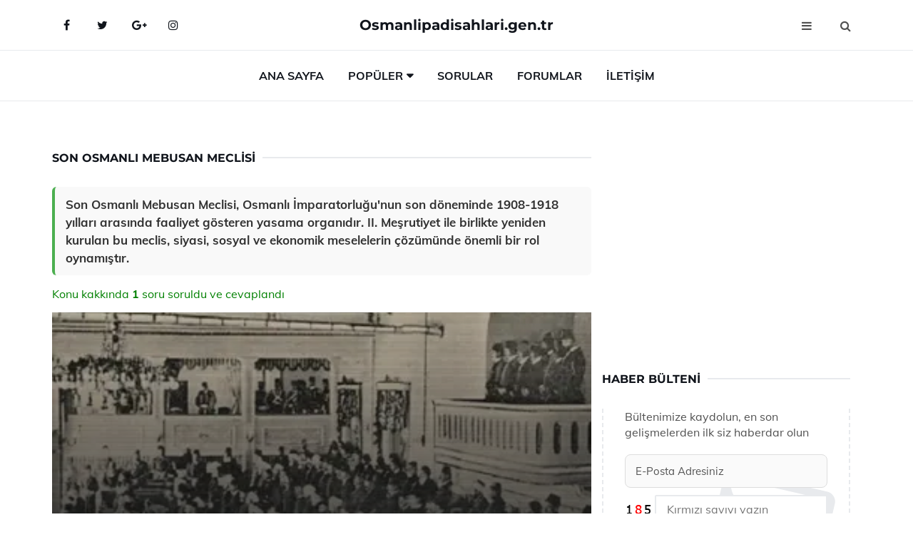

--- FILE ---
content_type: text/html
request_url: https://www.osmanlipadisahlari.gen.tr/son-osmanli-mebusan-meclisi.html
body_size: 12484
content:
<!DOCTYPE html> <html lang="tr" dir="ltr"> <head> <meta charset="utf-8"> <meta name="viewport" content="width=device-width, initial-scale=1"> <title>Son Osmanlı Mebusan Meclisi</title> <meta name="description" content="Son Osmanlı Mebusan Meclisi, Osmanlı İmparatorluğu'nun son döneminde 1908-1918 yılları arasında faaliyet gösteren yasama organıdır. II. Meşrutiyet ile birl"> <meta name="keywords" content="Son Osmanlı Mebusan Meclisi, TBMM, Misak-ı Milli, Mustafa Kemal, İstanbul, Anadolu, Rumeli, Sivas Kongresi, İtilaf Devletleri, 1920, Meclis toplantısı, Osmanlı toprakları, halk iradesi, kapitülasyonlar."> <meta name="author" content="osmanlipadisahlari.gen.tr"> <meta name="robots" content="index, follow"> <link rel="canonical" href="https://www.osmanlipadisahlari.gen.tr/son-osmanli-mebusan-meclisi.html"> <!-- Favicon --> <link rel="icon" href="/images/favicon.ico" type="image/x-icon"> <link rel="apple-touch-icon" sizes="180x180" href="/images/apple-touch-icon.png"> <meta name="theme-color" content="#ffffff"> <!-- Open Graph --> <meta property="og:type" content="article"> <meta property="og:title" content="Son Osmanlı Mebusan Meclisi"> <meta property="og:description" content="Son Osmanlı Mebusan Meclisi, Osmanlı İmparatorluğu'nun son döneminde 1908-1918 yılları arasında faaliyet gösteren yasama organıdır. II. Meşrutiyet ile birl"> <meta property="og:url" content="https://www.osmanlipadisahlari.gen.tr/son-osmanli-mebusan-meclisi.html"> <meta property="og:image" content="https://www.osmanlipadisahlari.gen.tr/images/son-osmanli-mebusan-meclisi.gif"> <!-- Structured Data --> <script type="application/ld+json"> { "@context": "https://schema.org", "@type": "Article", "headline": "Son Osmanlı Mebusan Meclisi", "description": "Son Osmanlı Mebusan Meclisi, Osmanlı İmparatorluğu'nun son döneminde 1908-1918 yılları arasında faaliyet gösteren yasama organıdır. II. Meşrutiyet ile birl", "image": "https://www.osmanlipadisahlari.gen.tr/images/son-osmanli-mebusan-meclisi.gif", "author": {"@type": "Organization","name": "osmanlipadisahlari.gen.tr"}, "publisher": {"@type": "Organization","name": "osmanlipadisahlari.gen.tr"}, "datePublished": "2025-12-10" } </script> <!-- LCP IMAGE PRELOAD --> <link rel="preload" as="image" fetchpriority="high" href="/images/son-osmanli-mebusan-meclisi.gif"> <!-- JS PRELOAD --> <link rel="preload" href="/js/main.js?v=08TPP" as="script"> <!-- Bootstrap 5 Custom (SENİN İÇİN ÖZEL) --> <link rel="preload" href="/css/bootstrap.min.css?v=08TPP" as="style"> <link rel="stylesheet" href="/css/bootstrap.min.css?v=08TPP"> <noscript><link rel="stylesheet" href="/css/bootstrap.min.css?v=08TPP"></noscript> <!-- FontAwesome --> <link rel="preload" href="/css/font-awesome.min.css" as="style"> <link rel="stylesheet" href="/css/font-awesome.min.css" media="print" onload="this.media='all'"> <noscript><link rel="stylesheet" href="/css/font-awesome.min.css"></noscript> <!-- Custom Font Files --> <link rel="preload" href="/fonts/fonts.css?v=08TPP" as="style"> <link rel="stylesheet" href="/fonts/fonts.css?v=08TPP" media="print" onload="this.media='all'"> <noscript><link rel="stylesheet" href="/fonts/fonts.css?v=08TPP"></noscript> <!-- CRITICAL STYLE.CSS (Menu + Responsive) --> <link rel="preload" href="/css/style.css?v=08TPP" as="style"> <link rel="stylesheet" href="/css/style.css?v=08TPP"> <noscript><link rel="stylesheet" href="/css/style.css?v=08TPP"></noscript> <!-- FONT PRELOAD --> <link rel="preload" href="/fonts/JTUSjIg1_i6t8kCHKm459Wlhyw.woff2" as="font" type="font/woff2" crossorigin> <link rel="preload" href="/fonts/7Auwp_0qiz-afTLGLQ.woff2" as="font" type="font/woff2" crossorigin> <link rel="preload" href="/fonts/fontawesome-webfont.woff2?v=4.7.0" as="font" type="font/woff2" crossorigin> <!-- INLINE CRITICAL FIXES --> <style> /* FontAwesome inline fix */ @font-face { font-family: 'FontAwesome'; src: url('/fonts/fontawesome-webfont.woff2?v=4.7.0') format('woff2'), url('/fonts/fontawesome-webfont.woff?v=4.7.0') format('woff'); font-display: swap; } /* Header/Dropdown CLS fixes */ header { min-height: 60px; } .section { min-height: 250px; } .nav-aside-menu li a { display:block; min-height:22px; line-height:22px; padding:3px 5px; } .nav-menu .dropdown { position:absolute!important; opacity:0!important; visibility:hidden!important; top:100%; left:0; } .nav-menu li.has-dropdown:hover .dropdown { opacity:1!important; visibility:visible!important; } .aside-widget { min-height:60px; } .fa { width:1em; display:inline-block; } </style> </head> <body> <!-- HEADER --> <header id="header" class="headbosluk"> <!-- NAV --> <div id="nav" style="position:fixed;top: 0; width: 100%; z-index:500; background-color:#FFFFFF;"> <!-- Top Nav --> <div id="nav-top"> <div class="container"> <!-- social --> <ul class="nav-social"> <li><a href="#" aria-label="Facebook-main"><i class="fa fa-facebook"></i></a></li> <li><a href="#" aria-label="Twitter-main"><i class="fa fa-twitter"></i></a></li> <li><a href="#" aria-label="google-main"><i class="fa fa-google-plus"></i></a></li> <li><a href="#" aria-label="Instagram-main"><i class="fa fa-instagram"></i></a></li> </ul> <!-- /social --> <!-- logo --> <div class="nav-logo"> <span class="menubaslik"><a href="/index.html" class="logo title">Osmanlipadisahlari.gen.tr</a></span> </div> <!-- /logo --> <!-- search & aside toggle --> <div class="nav-btns"> <button class="aside-btn" aria-label="menu"><i class="fa fa-bars"></i></button> <button class="search-btn" aria-label="search"><i class="fa fa-search"></i></button> <div id="nav-search"> <form method="get" action="/arama/"> <input class="input" name="q" placeholder="Aranacak Kelime..."> </form> <button class="nav-close search-close" aria-label="close"> <span></span> </button> </div> </div> <!-- /search & aside toggle --> </div> </div> <!-- /Top Nav --> <!-- Main Nav --> <div id="nav-bottom"> <div class="container"> <!-- nav --> <ul class="nav-menu"> <li><a href="/index.html">Ana Sayfa</a></li> <li class="has-dropdown megamenu"> <a href="#">Popüler</a> <div class="dropdown"> <div class="dropdown-body"> <div class="row"> <div class="col-md-3"> <ul class="dropdown-list"> <li><a href="/osmanlida-toprak-sistemi.html">Osmanlıda Toprak Sistemi Nasıldı?</a></li> <li><a href="/eyup-sultan.html">Eyüp Sultan</a></li> <li><a href="/sultan-selim.html">Sultan Selim Hayatı ve Ölümü</a></li> <li><a href="/osmanli-devleti.html">Osmanlı Devleti Kuruluşu ve Yükselişi</a></li> <li><a href="/osmanli-devleti-gerileme-donemi.html">Osmanlı Devleti Gerileme Dönemi</a></li> </ul> </div> <div class="col-md-3"> <ul class="dropdown-list"> <li><a href="/osmanli-hanedani.html">Osmanlı Hanedanı</a></li> <li><a href="/ibrahim-padisah.html">İbrahim Padişah Hayatı ve Ölümü</a></li> <li><a href="/osmanli-padisah-siralari.html">Osmanlı Padişah Sıraları Nasıldır?</a></li> <li><a href="/osmanlida-veraset-sistemi.html">Osmanlıda Veraset Sistemi</a></li> <li><a href="/1-dunya-savasinda-osmanli-devleti.html">1 Dünya Savaşında Osmanlı Devleti</a></li> </ul> </div> <div class="col-md-3"> <ul class="dropdown-list"> <li><a href="/son-osmanli-mebusan-meclisi.html">Son Osmanlı Mebusan Meclisi</a></li> <li><a href="/ilk-osmanli-parasi.html">İlk Osmanlı Parası</a></li> <li><a href="/balkanlardaki-osmanli-eserleri.html">Balkanlardaki Osmanlı Eserleri</a></li> <li><a href="/2.-beyazit.html">2. Beyazıt Dönemi ve Fetihleri</a></li> <li><a href="/2.-selim-donemi-yapilan-fetihler.html">2. Selim Dönemi Yapılan Fetihler</a></li> </ul> </div> <div class="col-md-3"> <ul class="dropdown-list"> <li><a href="/osmanli-rus-savasi.html">Osmanlı Rus Savaşı</a></li> <li><a href="/2.-selim-donemi-yapilan-fetihler.html">2. Selim Dönemi Yapılan Fetihler</a></li> <li><a href="/osmanli-devletinin-kurulusu.html">Osmanlı Devletinin Kuruluşu</a></li> <li><a href="/ii.beyazid-donemi-fetihler.html">II.Beyazid Dönemi Fetihler</a></li> <li><a href="/osmanli-devletinde-kultur-ve-medeniyet.html">Osmanlı Devletinde Kültür ve Medeniyet</a></li> </ul> </div> </div> </div> </div> </li> <li><a href="/soru">Sorular</a></li> <li><a href="/forum">Forumlar</a></li> <li><a href="/iletisim">İletişim</a></li> </ul> <!-- /nav --> </div> </div> <!-- /Main Nav --> <!-- Aside Nav --> <div id="nav-aside"> <ul class="nav-aside-menu"> <li><a href="/index.html">Ana Sayfa</a></li> <li><a href="/forum">Foruma Soru Sor</a></li> <li><a href="/soru">Sıkça Sorulan Sorular</a></li> <li><a href="/cok-okunan">Çok Okunanlar</a> <li><a href="/editorun-sectigi">Editörün Seçtiği</a></li> <li><a href="/populer">Popüler İçerikler</a></li> <li><a href="/ilginizi-cekebilir">İlginizi Çekebilir</a></li> <li><a href="/iletisim">İletişim</a></li> </ul> <button class="nav-close nav-aside-close" aria-label="close"><span></span></button> </div> <!-- /Aside Nav --> </div> <!-- /NAV --> </header> <!-- /HEADER --> <!-- SECTION --> <div class="section"> <!-- container --> <div class="container"> <!-- row --> <div class="row" style="margin-left:3px; margin-right:3px;"> <div class="col-md-8"> <!-- row --> <div class="row"> <main id="main-content"> <!---- Json NewsArticle ----> <script type="application/ld+json"> { "@context": "https://schema.org", "@type": "NewsArticle", "articleSection": "Genel", "mainEntityOfPage": {"@type": "WebPage", "@id": "https://osmanlipadisahlari.gen.tr/son-osmanli-mebusan-meclisi.html"}, "headline": "Son Osmanlı Mebusan Meclisi", "image": { "@type": "ImageObject", "url": "https://osmanlipadisahlari.gen.tr/images/son-osmanli-mebusan-meclisi.gif", "width": 545, "height": 363 }, "datePublished": "2024-09-25T14:38:52+03:00", "dateModified": "2024-09-25T14:38:52+03:00", "wordCount": 459, "inLanguage": "tr-TR", "keywords": "Son Osmanlı Mebusan Meclisi, TBMM, Misak-ı Milli, Mustafa Kemal, İstanbul, Anadolu, Rumeli, Sivas Kongresi, İtilaf Devletleri, 1920, Meclis toplantısı, Osmanlı toprakları, halk iradesi, kapitülasyonlar.", "description": "Son Osmanlı Mebusan Meclisi, Osmanlı İmparatorluğu'nun son döneminde 1908-1918 yılları arasında faaliyet gösteren yasama organıdır. II. Meşrutiyet ile birl", "articleBody": "Son Osmanlı Mebusan Meclisi, Osmanlı İmparatorluğu'nun son döneminde 1908-1918 yılları arasında faaliyet gösteren yasama organıdır. II. Meşrutiyet ile birlikte yeniden kurulan bu meclis, siyasi, sosyal ve ekonomik meselelerin çözümünde önemli bir rol oynamıştır. Son Osmanlı Mebusan Meclisi Son Osmanlı Mebusan Meclisi, Osmanlı İmparatorluğu'nun son dönemlerinde, 1908-1918 yılları arasında faaliyet göstermiş olan yasama organıdır. Bu meclis, II. Meşrutiyet'in ilanıyla birlikte yeniden açılmış ve Osmanlı toplumunun siyasi, sosyal ve ekonomik mesel elerine dair önemli kararlar alınmasına zemin hazırlamıştır. Bu makalede, Son Osmanlı Mebusan Meclisi'nin kuruluşu, işlevleri, siyasi yapısı ve tarihi önemi ele alınacaktır.Kuruluşu ve Tarihçesi Son Osmanlı Mebusan Meclisi, 23 Temmuz 1908 tarihinde II. Meşrutiyet'in ilanı ile birlikte yeniden açılmıştır. 1876 yılında kurulan ilk meclisin kapatılmasından sonra, Osmanlı İmparatorluğu'nda parlamenter sistemin uygulanması konusunda yaşanan belirsizlikler, II. Meşrutiyet ile birlikte sona ermiştir. Meclis, 1908 seçimleri ile oluşmuş ve toplamda 275 milletvekili ile faaliyet göstermeye başlamıştır.İşlevleri ve Görevleri Son Osmanlı Mebusan Meclisi, Osmanlı İmparatorluğu'nda yasama yetkisine sahip bir organ olarak çeşitli görevler üstlenmiştir. Bu görevler arasında:Yeni yasaların kabulü ve mevcut yasaların değiştirilmesi,Bütçe onaylama ve mali denetim,İç ve dış siyasete dair kararların alınması,Hükümetin denetlenmesi ve sorumluluklarının belirlenmesi,Toplumun sorunlarına dair raporlar hazırlama ve çözüm önerileri sunma.Meclis, bu işlevleri sayesinde Osmanlı toplumunda demokratik bir ortamın oluşmasına katkıda bulunmuş ve halkın taleplerini temsil eden bir yapı haline gelmiştir.Siyasi Yapısı ve Partiler Son Osmanlı Mebusan Meclisi, çok partili bir sistem içerisinde faaliyet göstermiştir. Mecliste en fazla temsilciye sahip olan siyasi parti İttihat ve Terakki Cemiyeti iken, diğer önemli partiler arasında Hürriyet ve İtilaf Fırkası ile Ahrar Fırkası bulunmaktadır. Bu partiler, meclis içerisinde farklı siyasi görüşleri temsil etmiş ve çeşitli siyasi çekişmelere sebep olmuştur.Tarihi Önemi ve Sonuçları Son Osmanlı Mebusan Meclisi, Osmanlı İmparatorluğu'nun son dönemlerinde önemli bir siyasi organ olarak tarihe geçmiştir. Meclis, 1. Dünya Savaşı sonrasında imparatorluğun parçalanması ve Türkiye Cumhuriyeti'nin kuruluş sürecinde de etkili olmuştur. 1918 yılında meclisin kapanması, Osmanlı İmparatorluğu'nun fiilen sona erdiğinin bir göstergesi olmuştur.Sonuç Son Osmanlı Mebusan Meclisi, Osmanlı İmparatorluğu'nun son dönemlerinde demokratikleşme çabalarının bir parçası olarak önemli bir rol oynamıştır. Bu meclis, siyasi yapıdaki değişimlerin yanı sıra, toplumsal değişimlere de kapı aralamış ve halkın siyasal süreçlere katılımını teşvik etmiştir. Bu bağlamda, Son Osmanlı Mebusan Meclisi'nin tarihi, Osmanlı İmparatorluğu'ndan Türkiye Cumhuriyeti'ne geçiş sürecinin anlaşılması açısından kritik bir öneme sahiptir.", "author": { "@type": "Person", "name": "suraye", "url": "https://osmanlipadisahlari.gen.tr/author/suraye" }, "publisher": { "@type": "Organization", "name": "Osmanlı Padişahları", "logo": { "@type": "ImageObject", "url": "https://osmanlipadisahlari.gen.tr/images/logo.png", "width": 600, "height": 60 } } } </script> <!---- Json NewsArticle ----> <!-- row --> <div class="row"> <div class="col-md-12"> <div class="section-row"> <div class="section-title"> <h1 class="title">Son Osmanlı Mebusan Meclisi</h1> </div> <div class="manset-ozet" style="margin-bottom:15px; margin-top:10px;"><b>Son Osmanlı Mebusan Meclisi, Osmanlı İmparatorluğu'nun son döneminde 1908-1918 yılları arasında faaliyet gösteren yasama organıdır. II. Meşrutiyet ile birlikte yeniden kurulan bu meclis, siyasi, sosyal ve ekonomik meselelerin çözümünde önemli bir rol oynamıştır.</b></div> <div style="margin-bottom:15px; margin-top:10px; "><a href="#sorular" style="color:green">Konu kakkında <b>1</b> soru soruldu ve cevaplandı</a></div> <div class="post post-thumb" data-no-lazy="true"> <a class="post-img" href="/son-osmanli-mebusan-meclisi.html"> <img src="/images/son-osmanli-mebusan-meclisi.gif" srcset=" /images/130x85/son-osmanli-mebusan-meclisi.webp 130w, /images/225x150/son-osmanli-mebusan-meclisi.webp 225w, /images/285x190/son-osmanli-mebusan-meclisi.webp 285w, /images/360x240/son-osmanli-mebusan-meclisi.webp 360w " sizes=" (max-width: 480px) 130px, (max-width: 768px) 225px, (max-width: 1024px) 285px, 360px " width="800" height="400" fetchpriority="high" decoding="async" data-no-lazy="true" style="width:100%;height:auto;max-height:400px;object-fit:cover;" alt="Son Osmanlı Mebusan Meclisi" title="Son Osmanlı Mebusan Meclisi" > </a> </div> <!-- post share --> <div class="section-row"> <div class="post-share"> <a href="https://www.facebook.com/sharer.php?u=https://www.osmanlipadisahlari.gen.tr/son-osmanli-mebusan-meclisi.html" class="social-facebook" aria-label="facebook" target="_blank" rel="noreferrer"><i class="fa fa-facebook"></i></a> <a href="https://twitter.com/intent/tweet?text=Son Osmanlı Mebusan Meclisi - https://www.osmanlipadisahlari.gen.tr/son-osmanli-mebusan-meclisi.html" class="social-twitter" aria-label="twitter" target="_blank" rel="noreferrer"><i class="fa fa-twitter"></i></a> <a href="https://pinterest.com/pin/create/button/?url=https://www.osmanlipadisahlari.gen.tr/son-osmanli-mebusan-meclisi.html&media=https://www.osmanlipadisahlari.gen.tr/images/son-osmanli-mebusan-meclisi.gif&description=Son Osmanlı Mebusan Meclisi" class="social-pinterest" aria-label="pinterest" rel="noreferrer"><i class="fa fa-pinterest"></i></a> <a href="whatsapp://send?text=Son Osmanlı Mebusan Meclisi - https://www.osmanlipadisahlari.gen.tr/son-osmanli-mebusan-meclisi.html" aria-label="whatsapp" data-action="share/whatsapp/share" class="social-whatsapp" rel="noreferrer"><i class="fa fa-whatsapp"></i></a> 25 Eylül 2024 </div> </div> <!-- /post share --> <!-- post content --> <div class="baslik-row"> <table width="100%" border="0"> <tr> <td><div><b>Son Osmanlı Mebusan Meclisi</b> </div><div><br></div><div>Son Osmanlı Mebusan Meclisi, Osmanlı İmparatorluğu'nun son dönemlerinde, 1908-1918 yılları arasında faaliyet göstermiş olan yasama organıdır. Bu meclis, II. Meşrutiyet'in ilanıyla birlikte yeniden açılmış ve Osmanlı toplumunun siyasi, sosyal ve ekonomik mesel elerine dair önemli kararlar alınmasına zemin hazırlamıştır. Bu makalede, Son Osmanlı Mebusan Meclisi'nin kuruluşu, işlevleri, siyasi yapısı ve tarihi önemi ele alınacaktır.</div><div><br></div><div><b>Kuruluşu ve Tarihçesi</b> </div><div><br></div><div>Son Osmanlı Mebusan Meclisi, 23 Temmuz 1908 tarihinde II. Meşrutiyet'in ilanı ile birlikte yeniden açılmıştır. 1876 yılında kurulan ilk meclisin kapatılmasından sonra, Osmanlı İmparatorluğu'nda parlamenter sistemin uygulanması konusunda yaşanan belirsizlikler, II. Meşrutiyet ile birlikte sona ermiştir. Meclis, 1908 seçimleri ile oluşmuş ve toplamda 275 milletvekili ile faaliyet göstermeye başlamıştır.</div><div><br></div><div><b>İşlevleri ve Görevleri</b> </div><div><br></div><div>Son Osmanlı Mebusan Meclisi, Osmanlı İmparatorluğu'nda yasama yetkisine sahip bir organ olarak çeşitli görevler üstlenmiştir. Bu görevler arasında:<ul><li>Yeni yasaların kabulü ve mevcut yasaların değiştirilmesi,</li><li>Bütçe onaylama ve mali denetim,</li><li>İç ve dış siyasete dair kararların alınması,</li><li>Hükümetin denetlenmesi ve sorumluluklarının belirlenmesi,</li><li>Toplumun sorunlarına dair raporlar hazırlama ve çözüm önerileri sunma.</ul><div><br></div><div>Meclis, bu işlevleri sayesinde Osmanlı toplumunda demokratik bir ortamın oluşmasına katkıda bulunmuş ve halkın taleplerini temsil eden bir yapı haline gelmiştir.</div><div><br></div><div><b>Siyasi Yapısı ve Partiler</b> </div><div><br></div><div>Son Osmanlı Mebusan Meclisi, çok partili bir sistem içerisinde faaliyet göstermiştir. Mecliste en fazla temsilciye sahip olan siyasi parti İttihat ve Terakki Cemiyeti iken, diğer önemli partiler arasında Hürriyet ve İtilaf Fırkası ile Ahrar Fırkası bulunmaktadır. Bu partiler, meclis içerisinde farklı siyasi görüşleri temsil etmiş ve çeşitli siyasi çekişmelere sebep olmuştur.</div><div><br></div><div><b>Tarihi Önemi ve Sonuçları</b> </div><div><br></div><div>Son Osmanlı Mebusan Meclisi, Osmanlı İmparatorluğu'nun son dönemlerinde önemli bir siyasi organ olarak tarihe geçmiştir. Meclis, 1. Dünya Savaşı sonrasında imparatorluğun parçalanması ve Türkiye Cumhuriyeti'nin kuruluş sürecinde de etkili olmuştur. 1918 yılında meclisin kapanması, Osmanlı İmparatorluğu'nun fiilen sona erdiğinin bir göstergesi olmuştur.</div><div><br></div><div><b>Sonuç</b> </div><div><br></div><div>Son Osmanlı Mebusan Meclisi, Osmanlı İmparatorluğu'nun son dönemlerinde demokratikleşme çabalarının bir parçası olarak önemli bir rol oynamıştır. Bu meclis, siyasi yapıdaki değişimlerin yanı sıra, toplumsal değişimlere de kapı aralamış ve halkın siyasal süreçlere katılımını teşvik etmiştir. Bu bağlamda, Son Osmanlı Mebusan Meclisi'nin tarihi, Osmanlı İmparatorluğu'ndan Türkiye Cumhuriyeti'ne geçiş sürecinin anlaşılması açısından kritik bir öneme sahiptir.</td> </tr> </table> </div> <p> <!-- /Ek sayfalar ---------> <!-- /Ek sayfalar ---------> <!-- soru sor --> <div class="section-row" id="sorular"> <div class="section-title"> <span class="title menubaslik">Yeni Soru Sor / Yorum Yap</span> </div> <div id="output"> <form id="myform"> <input type="hidden" name="alan" value="yeni-yorum"> <input type="hidden" name="segment" value="6649bd6746c53709d4beee9b"> <div class="row"> <div class="col-md-12"> <div class="form-group"> <textarea class="input" name="yorum" id="yorum" placeholder="Sorunuz yada yorumunuz" required></textarea> </div> </div> <div class="col-md-4"> <div class="form-group"> <input class="input" type="text" name="isim" id="isim" placeholder="İsim" required> </div> </div> <div class="col-md-1"> <div class="form-group"> <img src="/images/sifre.gif" loading="lazy" style="margin-top:5px;" width="40" height="23" alt="şifre" title="şifre" /> </div> </div> <div class="col-md-4"> <div class="form-group"> <input class="input" type="number" name="pass" id="gonder" placeholder="Kırmızı sayıyı yazın" autocomplete="off" required> </div> </div> <div class="col-md-2" > <button class="primary-button" id="btnSubmit">Gönder</button> </div> </div> </form> </div> </div> <!-- /soru sor --> <!-- post comments --> <div class="section-row" style="margin-top:30px;"> <div class="section-title"> <span class="title menubaslik">Sizden Gelen Sorular / Yorumlar </span> </div> <div class="post-comments"> <!-- comment --> <section itemscope itemtype="https://schema.org/QAPage"> <div itemprop="mainEntity" itemscope="" itemtype="https://schema.org/Question"> <meta itemprop="datePublished" content="2024-08-11T14:56:06+03:00"> <span itemprop="author" itemscope itemtype="https://schema.org/Person"> <meta itemprop="name" content="Soruyu Soran Topluluk Ekibi"> <meta itemprop="url" content="https://www.osmanlipadisahlari.gen.tr/son-osmanli-mebusan-meclisi.html"> </span> <div class="media" style="margin-bottom:30px;"> <div class="media-left"> <img class="media-object lazyload" src="/img/soru.svg" data-src="/img/soru.svg" width="50" height="50" alt="Soru işareti ikonu" title="Soru" loading="lazy" decoding="async" style="object-fit:contain;"> </div> <div class="media-body"> <div class="media-heading"> <span class="user" itemprop="name">Meknuze</span> <span class="time"> 11 Ağustos 2024 Pazar </span> </div> <p itemprop="text">Bu dönemde yaşanan olaylar gerçekten çok çarpıcı. Mebusan Meclisi'nin son toplantısından sonra İtilaf Devletleri tarafından tutuklanmaları ve sürgün edilmeleri, Osmanlı'nın son dönemlerinde yaşanan karmaşanın bir parçasıydı. Mustafa Kemal'in bu süreçte Meclis'in yeniden toplanması için çabalaması, onun liderlik vasfını ve ulusal bağımsızlık konusundaki kararlılığını gösteriyor. Mebusan Meclisi'nin toplanmasıyla birlikte alınan Misak-ı Milli kararları ise, ulusun geleceği için ne kadar önemliydi. Özellikle Osmanlı topraklarının bir bütün olarak kalması gerektiği vurgusu, o dönemdeki ulusal bilincin ve bağımsızlık arzusunun bir yansıması olarak dikkat çekiyor. Bu kararların ardından İtilaf Devletleri'nin tedirginliği ve İstanbul'un işgali ise, ulusal harekete karşı olan direnişin ve mücadelenin sadece bir başlangıcıydı. Mustafa Kemal'in sözlerinde durmayan milletvekillerine yönelik eleştirileri, o dönemdeki siyasi atmosferin ne denli gergin olduğunu da gösteriyor. Sonuç olarak, bu olaylar ve kararlar, Türk milletinin bağımsızlık mücadelesinin temel taşlarını oluşturmuş ve yeni bir ulusun doğuşunu müjdelemiştir. Bu tarihlerde yaşanan gelişmeler hakkında ne düşünüyorsunuz?</p> <!--------- cevap bolumu ----------------> <button type="button" onclick="mycevap66b8d1065776aff130026f53()" class="reply" style="cursor:pointer; margin-bottom:20px;"> Cevap yaz </button> <script> function mycevap66b8d1065776aff130026f53() { var x = document.getElementById("diva66b8d1065776aff130026f53"); if (x.style.display === "none") { x.style.display = "block"; } else { x.style.display = "none"; } } </script> <div id="diva66b8d1065776aff130026f53" class="cevap-container" data-yid="66b8d1065776aff130026f53" style="display:none; margin-top:10px;"> <div id="output66b8d1065776aff130026f53" class="cevap-output"> <form class="cevap-form" data-yid="66b8d1065776aff130026f53"> <input type="hidden" name="alan" value="yorum-cevap"> <input type="hidden" name="anasegment" value="6649bd6746c53709d4beee9b"> <input type="hidden" name="segment" value="66b8d1065776aff130026f53"> <div class="row"> <div class="col-md-12"> <div class="form-group"> <textarea class="input" name="yorum" placeholder="Cevabınız" required></textarea> </div> </div> <div class="col-md-5"> <div class="form-group"> <input class="input" type="text" name="isim" placeholder="İsim" required> </div> </div> <div class="col-md-1"> <div class="form-group"> <img src="/images/sifre.gif" loading="lazy" style="margin-top:5px;" width="40" height="23" alt="şifre"> </div> </div> <div class="col-md-3"> <div class="form-group"> <input class="input" type="number" name="pass" placeholder="Kırmızı sayı?" autocomplete="off" required> </div> </div> <div class="col-md-2"> <button class="primary-button cevap-btn" data-yid="66b8d1065776aff130026f53"> Gönder </button> </div> </div> </form> </div> </div> <!--------- cevap bolumu ----------------> <div style="font-size:13px;display:none"><span itemprop="answerCount">1</span>. Cevap</div> <div itemprop="suggestedAnswer" itemscope itemtype="http://schema.org/Answer"> <meta itemprop="datePublished" content="2024-08-11T14:56:06+03:00"> <meta itemprop="url" content="https://www.osmanlipadisahlari.gen.tr/son-osmanli-mebusan-meclisi.html"> <span itemprop="author" itemscope itemtype="https://schema.org/Person"> <meta itemprop="name" content="Site Destek Ekibi"> <meta itemprop="url" content="https://www.osmanlipadisahlari.gen.tr/son-osmanli-mebusan-meclisi.html"> </span> <meta itemprop="upvoteCount" content="5"> <div class="media media-author"> <div class="media-left"> <img class="media-object lazyload" data-src="/img/cevap.svg" src="/img/cevap.svg" width="50" height="50" style="object-fit:cover;" alt="cevap" title="cevap" loading="lazy" decoding="async"> </div> <div class="media-body"> <div class="media-heading"> <span class="admin" itemprop="name">Admin</span> <span class="time"> 11 Ağustos 2024 Pazar </span> </div> <p itemprop="text">Meknuze,<br><br><b>Olayların Önemi</b> <br>Gerçekten de bu dönemde yaşanan olaylar, Osmanlı İmparatorluğu'nun sonunu ve Türkiye'nin bağımsızlık mücadelesinin başlangıcını simgelemektedir. Mebusan Meclisi'nin toplantılarından sonra İtilaf Devletleri tarafından yapılan tutuklamalar, ulusun iradesinin nasıl yok sayıldığını gösteriyor. Bu tür olaylar, halkın ulusal bilincinin uyanışında önemli bir rol oynamıştır.<br><br><b>Mustafa Kemal'in Liderliği</b> <br>Mustafa Kemal'in Meclis'in yeniden toplanması için çabalaması, onun liderlik vasfını ve bağımsızlık konusundaki kararlılığını pekiştiriyor. Bu süreç, halkın kendine güvenini arttırmış ve ulusal harekete öncülük etmiştir. <br><br><b>Misak-ı Milli Kararları</b> <br>Misak-ı Milli kararlarının alınması, Türk milletinin geleceği açısından kritik bir aşamadır. Özellikle Osmanlı topraklarının bir bütün olarak kalması vurgusu, dönemin ulusal bilincinin bir yansımasıdır. Bu kararlar, yalnızca bir siyasi metin değil, aynı zamanda bağımsızlık arzusunun somut bir ifadesidir.<br><br><b>Direniş ve Mücadele</b> <br>İtilaf Devletleri'nin tedirginliği ve İstanbul'un işgali, ulusal harekete karşı direnişi artırmış ve bu durum, mücadelenin sadece başlangıcını temsil etmiştir. Bu dönemde yaşanan gelişmeler, Türk milletinin bağımsızlık mücadelesinin temellerini atmış ve yeni bir ulusun doğuşuna zemin hazırlamıştır.<br><br>Sonuç olarak, bu olaylar ve kararlar, Türkiye'nin tarihindeki önemli dönüm noktalarından biridir ve halkın bağımsızlık mücadelesindeki kararlılığını göstermektedir. Bu tarihi süreç, günümüzde de ulusal bilincin ve bağımsızlığın önemini hatırlatmaktadır.</p> </div> </div> <!-- /comment --> </div> </div> <!-- /comment --> </div> </section> </div> </div> <!-- /post comments --> </div> </div> </div> </main> <!-- ad --> <div class="col-md-12 section-row text-center"> <script async src="https://pagead2.googlesyndication.com/pagead/js/adsbygoogle.js?client=ca-pub-3333282045105055" crossorigin="anonymous"></script> <!-- 338 x 280 orta --> <ins class="adsbygoogle" style="display:block" data-ad-client="ca-pub-3333282045105055" data-ad-slot="8734321142" data-ad-format="auto" data-full-width-responsive="true"></ins> <script> (adsbygoogle = window.adsbygoogle || []).push({}); </script> </div> <!-- /ad --> <div class="col-md-12"> <div class="section-title"> <span class="title menubaslik">Çok Okunanlar</span> </div> </div> <!-- post --> <div class="col-md-6"> <div class="post"> <a class="post-img" href="/tekfur.html"> <picture> <!-- Mobil için daha küçük boyut --> <source srcset="/images/285x190/tekfur.webp" media="(max-width: 480px)" type="image/webp"> <!-- Varsayılan masaüstü (senin şu anki kodun ile aynı) --> <source srcset="/images/360x240/tekfur.webp" type="image/webp"> <!-- Lazyload img fallback (senin mevcut kodun ile birebir aynı) --> <img data-src="/images/360x240/tekfur.webp" src="/images/360x240/tekfur.webp" width="360" height="240" style="object-fit:cover;object-position:center;" alt="Tekfur Nedir ve Görevleri Nelerdir?" title="Tekfur Nedir ve Görevleri Nelerdir?" class="lazyload" > </picture> </a> </a> <div class="post-body"> <div class="post-category"> <a href="/cok-okunan" title="Çok Okunan">Çok Okunan</a> </div> <span class="post-title linkbaslik"><a href="/tekfur.html">Tekfur Nedir ve Görevleri Nelerdir?</a></span> <ul class="post-meta"> <li> 28 Eylül 2024 Cumartesi </li> </ul> </div> </div> </div> <!-- /post --> <!-- post --> <div class="col-md-6"> <div class="post"> <a class="post-img" href="/osmanli-ailesi.html"> <picture> <!-- Mobil için daha küçük boyut --> <source srcset="/images/285x190/osmanli-ailesi.webp" media="(max-width: 480px)" type="image/webp"> <!-- Varsayılan masaüstü (senin şu anki kodun ile aynı) --> <source srcset="/images/360x240/osmanli-ailesi.webp" type="image/webp"> <!-- Lazyload img fallback (senin mevcut kodun ile birebir aynı) --> <img data-src="/images/360x240/osmanli-ailesi.webp" src="/images/360x240/osmanli-ailesi.webp" width="360" height="240" style="object-fit:cover;object-position:center;" alt="Osmanlı Ailesi" title="Osmanlı Ailesi" class="lazyload" > </picture> </a> <div class="post-body"> <div class="post-category"> <a href="/cok-okunan" title="Çok Okunan">Çok Okunan</a> </div> <span class="post-title linkbaslik"><a href="/osmanli-ailesi.html">Osmanlı Ailesi</a></span> <ul class="post-meta"> <li> 21 Eylül 2024 Cumartesi </li> </ul> </div> </div> </div> <!-- /post --> <div class="clearfix visible-md visible-lg"></div> <!-- post --> <div class="col-md-6"> <div class="post"> <a class="post-img" href="/2.-viyana-kusatmasi.html"> <picture> <!-- Mobil için daha küçük boyut --> <source srcset="/images/285x190/2.-viyana-kusatmasi.webp" media="(max-width: 480px)" type="image/webp"> <!-- Varsayılan masaüstü (senin şu anki kodun ile aynı) --> <source srcset="/images/360x240/2.-viyana-kusatmasi.webp" type="image/webp"> <!-- Lazyload img fallback (senin mevcut kodun ile birebir aynı) --> <img data-src="/images/360x240/2.-viyana-kusatmasi.webp" src="/images/360x240/2.-viyana-kusatmasi.webp" width="360" height="240" style="object-fit:cover;object-position:center;" alt="2. Viyana Kuşatması ve Sonuçları" title="2. Viyana Kuşatması ve Sonuçları" class="lazyload" > </picture> </a> <div class="post-body"> <div class="post-category"> <a href="/cok-okunan" title="Çok Okunan">Çok Okunan</a> </div> <span class="post-title linkbaslik"><a href="/2.-viyana-kusatmasi.html">2. Viyana Kuşatması ve Sonuçları</a></span> <ul class="post-meta"> <li> 04 Ekim 2024 Cuma </li> </ul> </div> </div> </div> <!-- /post --> <!-- post --> <div class="col-md-6"> <div class="post"> <a class="post-img" href="/ayse-sultan.html"> <picture> <!-- Mobil için daha küçük boyut --> <source srcset="/images/285x190/ayse-sultan.webp" media="(max-width: 480px)" type="image/webp"> <!-- Varsayılan masaüstü (senin şu anki kodun ile aynı) --> <source srcset="/images/360x240/ayse-sultan.webp" type="image/webp"> <!-- Lazyload img fallback (senin mevcut kodun ile birebir aynı) --> <img data-src="/images/360x240/ayse-sultan.webp" src="/images/360x240/ayse-sultan.webp" width="360" height="240" style="object-fit:cover;object-position:center;" alt="Ayşe Sultan Hayatı ve Ölümü" title="Ayşe Sultan Hayatı ve Ölümü" class="lazyload" > </picture> </a> <div class="post-body"> <div class="post-category"> <a href="/cok-okunan" title="Çok Okunan">Çok Okunan</a> </div> <span class="post-title linkbaslik"><a href="/ayse-sultan.html">Ayşe Sultan Hayatı ve Ölümü</a></span> <ul class="post-meta"> <li> 03 Ekim 2024 Perşembe </li> </ul> </div> </div> </div> <!-- /post --> </div> <!-- /row --> <!-- ad --> <div class="col-md-12 section-row text-center"> <script async src="https://pagead2.googlesyndication.com/pagead/js/adsbygoogle.js?client=ca-pub-3333282045105055" crossorigin="anonymous"></script> <!-- 338 x 280 orta --> <ins class="adsbygoogle" style="display:block" data-ad-client="ca-pub-3333282045105055" data-ad-slot="8734321142" data-ad-format="auto" data-full-width-responsive="true"></ins> <script> (adsbygoogle = window.adsbygoogle || []).push({}); </script> </div> <!-- /ad --> <!-- row --> <div class="row"> <div class="col-md-12"> <div class="section-title"> <span class="title menubaslik">Popüler İçerikler</span> </div> </div> <!-- post --> <div class="col-md-4"> <div class="post post-sm"> <a class="post-img" href="/safiye-sultan.html"><img data-src="/images/225x150/safiye-sultan.webp" src="/images/225x150/safiye-sultan.webp" width="225" height="150" style="object-fit:cover;object-position:center;" aria-label="Safiye Sultan Hayatı ve Ölümü" alt="Safiye Sultan Hayatı ve Ölümü" title="Safiye Sultan Hayatı ve Ölümü" class="lazyload"></a> <div class="post-body"> <div class="post-category"> <a href="/populer">Popüler İçerik</a> </div> <span class="post-title linkbaslik title-sm"><a href="/safiye-sultan.html">Safiye Sultan Hayatı ve Ölümü</a></span> <ul class="post-meta"> <li> 24 Eylül 2024 Salı </li> </ul> </div> </div> </div> <!-- /post --> <!-- post --> <div class="col-md-4"> <div class="post post-sm"> <a class="post-img" href="/osman-gazi.html"><img data-src="/images/225x150/osman-gazi.webp" src="/images/225x150/osman-gazi.webp" width="225" height="150" style="object-fit:cover;object-position:center;" aria-label="Osman Gazi Hayatı ve Dönemi" alt="Osman Gazi Hayatı ve Dönemi" title="Osman Gazi Hayatı ve Dönemi" class="lazyload"></a> <div class="post-body"> <div class="post-category"> <a href="/populer">Popüler İçerik</a> </div> <span class="post-title linkbaslik title-sm"><a href="/osman-gazi.html">Osman Gazi Hayatı ve Dönemi</a></span> <ul class="post-meta"> <li> 20 Eylül 2024 Cuma </li> </ul> </div> </div> </div> <!-- /post --> <!-- post --> <div class="col-md-4"> <div class="post post-sm"> <a class="post-img" href="/osmanli-mimarisi.html"><img data-src="/images/225x150/osmanli-mimarisi.webp" src="/images/225x150/osmanli-mimarisi.webp" width="225" height="150" style="object-fit:cover;object-position:center;" aria-label="Osmanlı Mimarisi Özellikleri ve Eserleri" alt="Osmanlı Mimarisi Özellikleri ve Eserleri" title="Osmanlı Mimarisi Özellikleri ve Eserleri" class="lazyload"></a> <div class="post-body"> <div class="post-category"> <a href="/editorun-sectigi">Editörün Seçtiği</a> </div> <span class="post-title linkbaslik title-sm"><a href="/osmanli-mimarisi.html">Osmanlı Mimarisi Özellikleri ve Eserleri</a></span> <ul class="post-meta"> <li> 21 Eylül 2024 Cumartesi </li> </ul> </div> </div> </div> <!-- /post --> </div> <!-- /row --> <!-- row --> <div class="row"> <div class="col-md-12"> <div class="section-title"> <span class="title menubaslik">Editörün Seçtiği</span> </div> </div> <!-- post --> <div class="col-md-4"> <div class="post post-sm"> <a class="post-img" href="/son-osmanli-padisahi.html"><img data-src="/images/225x150/son-osmanli-padisahi.webp" src="/images/225x150/son-osmanli-padisahi.webp" width="225" height="150" style="object-fit:cover;object-position:center;" aria-label="Son Osmanlı Padişahı Sultan Vahdettin" alt="Son Osmanlı Padişahı Sultan Vahdettin" title="Son Osmanlı Padişahı Sultan Vahdettin" class="lazyload"></a> <div class="post-body"> <div class="post-category"> <a href="/editorun-sectigi">Editörün Seçtiği</a> </div> <span class="post-title linkbaslik title-sm"><a href="/son-osmanli-padisahi.html">Son Osmanlı Padişahı Sultan Vahdettin</a></span> <ul class="post-meta"> <li> 26 Eylül 2024 Perşembe </li> </ul> </div> </div> </div> <!-- /post --> <!-- post --> <div class="col-md-4"> <div class="post post-sm"> <a class="post-img" href="/ilk-osmanli-bankasi.html"><img data-src="/images/225x150/ilk-osmanli-bankasi.webp" src="/images/225x150/ilk-osmanli-bankasi.webp" width="225" height="150" style="object-fit:cover;object-position:center;" aria-label="İlk Osmanlı Bankası Hangisidir ve Çalışma Şekli" alt="İlk Osmanlı Bankası Hangisidir ve Çalışma Şekli" title="İlk Osmanlı Bankası Hangisidir ve Çalışma Şekli" class="lazyload"></a> <div class="post-body"> <div class="post-category"> <a href="/editorun-sectigi">Editörün Seçtiği</a> </div> <span class="post-title linkbaslik title-sm"><a href="/ilk-osmanli-bankasi.html">İlk Osmanlı Bankası Hangisidir ve Çalışma Şekli</a></span> <ul class="post-meta"> <li> 20 Eylül 2024 Cuma </li> </ul> </div> </div> </div> <!-- /post --> <!-- post --> <div class="col-md-4"> <div class="post post-sm"> <a class="post-img" href="/osmanli-tugrasi.html"><img data-src="/images/225x150/osmanli-tugrasi.webp" src="/images/225x150/osmanli-tugrasi.webp" width="225" height="150" style="object-fit:cover;object-position:center;" aria-label="Osmanlı Tuğrasının Özellikleri" alt="Osmanlı Tuğrasının Özellikleri" title="Osmanlı Tuğrasının Özellikleri" class="lazyload"></a> <div class="post-body"> <div class="post-category"> <a href="/editorun-sectigi">Editörün Seçtiği</a> </div> <span class="post-title linkbaslik title-sm"><a href="/osmanli-tugrasi.html">Osmanlı Tuğrasının Özellikleri</a></span> <ul class="post-meta"> <li> 28 Eylül 2024 Cumartesi </li> </ul> </div> </div> </div> <!-- /post --> </div> <!-- /row --> <!-- row --> <div class="row"> <div class="col-md-12"> <div class="section-title"> <span class="title menubaslik">İlginizi Çekebilir</span> </div> </div> <!-- post --> <div class="col-md-4"> <div class="post post-sm"> <a class="post-img" href="/adile-sultan-kasri.html"> <picture> <!-- Mobil cihazlar için (130x85) --> <source srcset="/images/130x85/adile-sultan-kasri.webp" media="(max-width: 480px)" type="image/webp"> <!-- Tablet / Orta ekran (225x150) --> <source srcset="/images/225x150/adile-sultan-kasri.webp" media="(max-width: 768px)" type="image/webp"> <!-- Masaüstü varsayılan (225x150) --> <source srcset="/images/225x150/adile-sultan-kasri.webp" type="image/webp"> <!-- Lazyload fallback (senin orijinal kodunun aynısı) --> <img data-src="/images/225x150/adile-sultan-kasri.webp" src="/images/225x150/adile-sultan-kasri.webp" width="225" height="150" style="object-fit:cover;object-position:center;" alt="Adile Sultan Kasrı Hayatı ve Ölümü" title="Adile Sultan Kasrı Hayatı ve Ölümü" class="lazyload"> </picture> </a> <div class="post-body"> <div class="post-category"> <a href="/ilginizi-cekebilir">İlginizi Çekebilir</a> </div> <span class="post-title linkbaslik title-sm"><a href="/adile-sultan-kasri.html">Adile Sultan Kasrı Hayatı ve Ölümü</a></span> <ul class="post-meta"> <li> 21 Eylül 2024 Cumartesi </li> </ul> </div> </div> </div> <!-- /post --> <!-- post --> <div class="col-md-4"> <div class="post post-sm"> <a class="post-img" href="/lale-devri.html"> <picture> <!-- Mobil cihazlar için (130x85) --> <source srcset="/images/130x85/lale-devri.webp" media="(max-width: 480px)" type="image/webp"> <!-- Tablet / Orta ekran (225x150) --> <source srcset="/images/225x150/lale-devri.webp" media="(max-width: 768px)" type="image/webp"> <!-- Masaüstü varsayılan (225x150) --> <source srcset="/images/225x150/lale-devri.webp" type="image/webp"> <!-- Lazyload fallback (senin orijinal kodunun aynısı) --> <img data-src="/images/225x150/lale-devri.webp" src="/images/225x150/lale-devri.webp" width="225" height="150" style="object-fit:cover;object-position:center;" alt="Lale Devrinin Tarihi ve Özellikleri" title="Lale Devrinin Tarihi ve Özellikleri" class="lazyload"> </picture> </a> <div class="post-body"> <div class="post-category"> <a href="/ilginizi-cekebilir">İlginizi Çekebilir</a> </div> <span class="post-title linkbaslik title-sm"><a href="/lale-devri.html">Lale Devrinin Tarihi ve Özellikleri</a></span> <ul class="post-meta"> <li> 23 Eylül 2024 Pazartesi </li> </ul> </div> </div> </div> <!-- /post --> <!-- post --> <div class="col-md-4"> <div class="post post-sm"> <a class="post-img" href="/sah-sultan.html"> <picture> <!-- Mobil cihazlar için (130x85) --> <source srcset="/images/130x85/Sah-Sultan-91955.webp" media="(max-width: 480px)" type="image/webp"> <!-- Tablet / Orta ekran (225x150) --> <source srcset="/images/225x150/Sah-Sultan-91955.webp" media="(max-width: 768px)" type="image/webp"> <!-- Masaüstü varsayılan (225x150) --> <source srcset="/images/225x150/Sah-Sultan-91955.webp" type="image/webp"> <!-- Lazyload fallback (senin orijinal kodunun aynısı) --> <img data-src="/images/225x150/Sah-Sultan-91955.webp" src="/images/225x150/Sah-Sultan-91955.webp" width="225" height="150" style="object-fit:cover;object-position:center;" alt="Şah Sultan Hayatı ve Ölümü" title="Şah Sultan Hayatı ve Ölümü" class="lazyload"> </picture> </a> <div class="post-body"> <div class="post-category"> <a href="/ilginizi-cekebilir">İlginizi Çekebilir</a> </div> <span class="post-title linkbaslik title-sm"><a href="/sah-sultan.html">Şah Sultan Hayatı ve Ölümü</a></span> <ul class="post-meta"> <li> 01 Ekim 2024 Salı </li> </ul> </div> </div> </div> <!-- /post --> </div> <!-- /row --> </div> <div class="col-md-4"> <!-- ad widget--> <div class="aside-widget text-center"> <script async src="https://pagead2.googlesyndication.com/pagead/js/adsbygoogle.js?client=ca-pub-3333282045105055" crossorigin="anonymous"></script> <!-- 338 x 280 orta --> <ins class="adsbygoogle" style="display:block" data-ad-client="ca-pub-3333282045105055" data-ad-slot="8734321142" data-ad-format="auto" data-full-width-responsive="true"></ins> <script> (adsbygoogle = window.adsbygoogle || []).push({}); </script> </div> <!-- /ad widget --> <!-- newsletter widget --> <div class="aside-widget"> <div class="section-title"> <span class="title menubaslik">Haber Bülteni</span> </div> <div class="newsletter-widget"> <div id="output-ao" style="z-index:9999;"> <form id="bulten-ao"> <input type="hidden" name="alan" value="bulten"> <input type="hidden" name="site" value="osmanlipadisahlari.gen.tr"> <p>Bültenimize kaydolun, en son gelişmelerden ilk siz haberdar olun</p> <input class="newsletter-input" name="email" placeholder="E-Posta Adresiniz" required> <div class="divTable"> <div class="divTableBody"> <div class="divTableRow"> <div class="divTableCell"><img src="/images/sifre.gif" loading="lazy" style="margin-bottom:5px;" width="40" height="23" alt="şifre" title="şifre" /></div> <div class="divTableCell"><input class="input" type="number" name="pass" id="gonder" placeholder="Kırmızı sayıyı yazın" autocomplete="off" required></div> </div> </div> </div> <button class="primary-button" id="btnSubmit-ao">Kaydol</button> </form> </div> </div> </div> <!-- /newsletter widget --> <!-- post widget --> <div class="aside-widget"> <div class="section-title"> <span class="title menubaslik">Popüler İçerik</span> </div> <!-- post --> <div class="post post-widget"> <a class="post-img" href="/1.-ahmet.html"><img data-src="/images/130x85/1-ahmet.webp" src="/images/130x85/1-ahmet.webp" width="130" height="85" style="object-fit:cover;object-position:center;" aria-label="1. Ahmet Dönemi ve Savaşları" alt="1. Ahmet Dönemi ve Savaşları" title="1. Ahmet Dönemi ve Savaşları" class="lazyload"></a> <div class="post-body"> <ul class="post-meta"> <li> 02 Ekim 2024 Çarşamba </li> </ul> <span class="post-title linkbaslik"><a href="/1.-ahmet.html">1. Ahmet Dönemi ve Savaşları</a></span> </div> </div> <!-- /post --> <!-- post --> <div class="post post-widget"> <a class="post-img" href="/osmanlida-vakif.html"><img data-src="/images/130x85/osmanlida-vakif.webp" src="/images/130x85/osmanlida-vakif.webp" width="130" height="85" style="object-fit:cover;object-position:center;" aria-label="Osmanlıda Vakıf Nasıl İşletilirdi?" alt="Osmanlıda Vakıf Nasıl İşletilirdi?" title="Osmanlıda Vakıf Nasıl İşletilirdi?" class="lazyload"></a> <div class="post-body"> <ul class="post-meta"> <li> 22 Eylül 2024 Pazar </li> </ul> <span class="post-title linkbaslik"><a href="/osmanlida-vakif.html">Osmanlıda Vakıf Nasıl İşletilirdi?</a></span> </div> </div> <!-- /post --> <!-- post --> <div class="post post-widget"> <a class="post-img" href="/vahdettin.html"><img data-src="/images/130x85/vahdettin.webp" src="/images/130x85/vahdettin.webp" width="130" height="85" style="object-fit:cover;object-position:center;" aria-label="Vahdettin Hayatı ve Padişahlık Dönemi" alt="Vahdettin Hayatı ve Padişahlık Dönemi" title="Vahdettin Hayatı ve Padişahlık Dönemi" class="lazyload"></a> <div class="post-body"> <ul class="post-meta"> <li> 03 Ekim 2024 Perşembe </li> </ul> <span class="post-title linkbaslik"><a href="/vahdettin.html">Vahdettin Hayatı ve Padişahlık Dönemi</a></span> </div> </div> <!-- /post --> <!-- post --> <div class="post post-widget"> <a class="post-img" href="/emir-sultan.html"><img data-src="/images/130x85/emir-sultan.webp" src="/images/130x85/emir-sultan.webp" width="130" height="85" style="object-fit:cover;object-position:center;" aria-label="Emir Sultan Hayatı ve Ölümü" alt="Emir Sultan Hayatı ve Ölümü" title="Emir Sultan Hayatı ve Ölümü" class="lazyload"></a> <div class="post-body"> <ul class="post-meta"> <li> 19 Eylül 2024 Perşembe </li> </ul> <span class="post-title linkbaslik"><a href="/emir-sultan.html">Emir Sultan Hayatı ve Ölümü</a></span> </div> </div> <!-- /post --> <!-- post --> <div class="post post-widget"> <a class="post-img" href="/fatih-sultan-mehmet.html"><img data-src="/images/130x85/fatih-sultan-mehmet(1).webp" src="/images/130x85/fatih-sultan-mehmet(1).webp" width="130" height="85" style="object-fit:cover;object-position:center;" aria-label="Fatih Sultan Mehmed" alt="Fatih Sultan Mehmed" title="Fatih Sultan Mehmed" class="lazyload"></a> <div class="post-body"> <ul class="post-meta"> <li> 02 Ekim 2024 Çarşamba </li> </ul> <span class="post-title linkbaslik"><a href="/fatih-sultan-mehmet.html">Fatih Sultan Mehmed</a></span> </div> </div> <!-- /post --> </div> <!-- /post widget --> <!-- ad widget--> <div class="aside-widget text-center"> <script async src="https://pagead2.googlesyndication.com/pagead/js/adsbygoogle.js?client=ca-pub-3333282045105055" crossorigin="anonymous"></script> <!-- 338 x 280 orta --> <ins class="adsbygoogle" style="display:block" data-ad-client="ca-pub-3333282045105055" data-ad-slot="8734321142" data-ad-format="auto" data-full-width-responsive="true"></ins> <script> (adsbygoogle = window.adsbygoogle || []).push({}); </script> </div> <!-- /ad widget --> </div> </div> <!-- /row --> </div> <!-- /container --> </div> <!-- /SECTION --> <!-- SECTION --> <div class="section"> <!-- container --> <div class="container"> <!-- row --> <div class="row"> <!-- ad --> <div class="col-md-12 section-row text-center"> <script async src="https://pagead2.googlesyndication.com/pagead/js/adsbygoogle.js?client=ca-pub-3333282045105055" crossorigin="anonymous"></script> <!-- 338 x 280 orta --> <ins class="adsbygoogle" style="display:block" data-ad-client="ca-pub-3333282045105055" data-ad-slot="8734321142" data-ad-format="auto" data-full-width-responsive="true"></ins> <script> (adsbygoogle = window.adsbygoogle || []).push({}); </script> </div> <!-- /ad --> </div> <!-- /row --> </div> <!-- /container --> </div> <!-- /SECTION --> <!-- SECTION --> <div class="section"> <!-- container --> <div class="container"> <!-- row --> <div class="row"> <div class="col-md-4"> <div class="section-title"> <span class="title menubaslik">Güncel</span> </div> <!-- post --> <div class="post"> <a class="post-img" href="/2.-ahmet.html"> <picture> <!-- Mobil için daha küçük boyut --> <source srcset="/images/285x190/2-ahmet(1).webp" media="(max-width: 480px)" type="image/webp"> <!-- Varsayılan masaüstü (senin şu anki kodun ile aynı) --> <source srcset="/images/360x240/2-ahmet(1).webp" type="image/webp"> <!-- Lazyload img fallback (senin mevcut kodun ile birebir aynı) --> <img data-src="/images/360x240/2-ahmet(1).webp" src="/images/360x240/2-ahmet(1).webp" width="360" height="240" style="object-fit:cover;object-position:center;" alt="2. Ahmet Dönemi ve Savaşları" title="2. Ahmet Dönemi ve Savaşları" class="lazyload" > </picture> </a> <div class="post-body"> <div class="post-category"> <a href="/guncel">Güncel</a> </div> <span class="post-title linkbaslik"><a href="/2.-ahmet.html">2. Ahmet Dönemi ve Savaşları</a></span> <ul class="post-meta"> <li> 05 Ekim 2024 Cumartesi </li> </ul> </div> </div> <!-- /post --> </div> <div class="col-md-4"> <div class="section-title"> <span class="title menubaslik">Güncel</span> </div> <!-- post --> <div class="post"> <a class="post-img" href="/1.-murat.html"> <picture> <!-- Mobil için daha küçük boyut --> <source srcset="/images/285x190/1-murat.webp" media="(max-width: 480px)" type="image/webp"> <!-- Varsayılan masaüstü (senin şu anki kodun ile aynı) --> <source srcset="/images/360x240/1-murat.webp" type="image/webp"> <!-- Lazyload img fallback (senin mevcut kodun ile birebir aynı) --> <img data-src="/images/360x240/1-murat.webp" src="/images/360x240/1-murat.webp" width="360" height="240" style="object-fit:cover;object-position:center;" alt="1. Murat Dönemi ve Hayatı" title="1. Murat Dönemi ve Hayatı" class="lazyload" > </picture> </a> <div class="post-body"> <div class="post-category"> <a href="/guncel">Güncel</a> </div> <span class="post-title linkbaslik"><a href="/1.-murat.html">1. Murat Dönemi ve Hayatı</a></span> <ul class="post-meta"> <li> 28 Eylül 2024 Cumartesi </li> </ul> </div> </div> <!-- /post --> </div> <div class="col-md-4"> <div class="section-title"> <span class="title menubaslik">Güncel</span> </div> <!-- post --> <div class="post"> <a class="post-img" href="/ilk-osmanli-medresesi.html"> <picture> <!-- Mobil için daha küçük boyut --> <source srcset="/images/285x190/ilk-osmanli-medresesi.webp" media="(max-width: 480px)" type="image/webp"> <!-- Varsayılan masaüstü (senin şu anki kodun ile aynı) --> <source srcset="/images/360x240/ilk-osmanli-medresesi.webp" type="image/webp"> <!-- Lazyload img fallback (senin mevcut kodun ile birebir aynı) --> <img data-src="/images/360x240/ilk-osmanli-medresesi.webp" src="/images/360x240/ilk-osmanli-medresesi.webp" width="360" height="240" style="object-fit:cover;object-position:center;" alt="İlk Osmanlı Medresesi" title="İlk Osmanlı Medresesi" class="lazyload" > </picture> </a> <div class="post-body"> <div class="post-category"> <a href="/guncel">Güncel</a> </div> <span class="post-title linkbaslik"><a href="/ilk-osmanli-medresesi.html" title="İlk Osmanlı Medresesi">İlk Osmanlı Medresesi</a></span> <ul class="post-meta"> <li> 28 Eylül 2024 Cumartesi </li> </ul> </div> </div> <!-- /post --> </div> </div> <!-- /row --> <!-- row --> <div class="row"> <div class="col-md-4"> <!-- post --> <div class="post post-widget"> <a class="post-img" href="/3.-murad-donemi-fetihler.html"><img data-src="/images/130x85/3-murat-donemi-yapilan-fetihler.webp" src="/images/130x85/3-murat-donemi-yapilan-fetihler.webp" width="130" height="85" style="object-fit:cover;object-position:center;" aria-label="3. Murad Dönemi Fetihler" alt="3. Murad Dönemi Fetihler" title="3. Murad Dönemi Fetihler" class="lazyload"></a> <div class="post-body"> <ul class="post-meta"> <li> 23 Eylül 2024 Pazartesi </li> </ul> <span class="post-title linkbaslik"><a href="/3.-murad-donemi-fetihler.html">3. Murad Dönemi Fetihler</a></span> </div> </div> <!-- /post --> <!-- post --> <div class="post post-widget"> <a class="post-img" href="/pargali-ibrahim.html"><img data-src="/images/130x85/pargali-ibrahim.webp" src="/images/130x85/pargali-ibrahim.webp" width="130" height="85" style="object-fit:cover;object-position:center;" aria-label="Pargalı İbrahim Hayatı ve Dönemi" alt="Pargalı İbrahim Hayatı ve Dönemi" title="Pargalı İbrahim Hayatı ve Dönemi" class="lazyload"></a> <div class="post-body"> <ul class="post-meta"> <li> 22 Eylül 2024 Pazar </li> </ul> <span class="post-title linkbaslik"><a href="/pargali-ibrahim.html">Pargalı İbrahim Hayatı ve Dönemi</a></span> </div> </div> <!-- /post --> <!-- post --> <div class="post post-widget"> <a class="post-img" href="/osmanlida-hosgoru.html"><img data-src="/images/130x85/osmanlida-hosgoru.webp" src="/images/130x85/osmanlida-hosgoru.webp" width="130" height="85" style="object-fit:cover;object-position:center;" aria-label="Osmanlıda Hoşgörü ve Medeniyet" alt="Osmanlıda Hoşgörü ve Medeniyet" title="Osmanlıda Hoşgörü ve Medeniyet" class="lazyload"></a> <div class="post-body"> <ul class="post-meta"> <li> 23 Eylül 2024 Pazartesi </li> </ul> <span class="post-title linkbaslik"><a href="/osmanlida-hosgoru.html">Osmanlıda Hoşgörü ve Medeniyet</a></span> </div> </div> <!-- /post --> </div> <div class="col-md-4"> <!-- post --> <div class="post post-widget"> <a class="post-img" href="/1.-ibrahim.html"><img data-src="/images/130x85/1.-ibrahim.webp" src="/images/130x85/1.-ibrahim.webp" width="130" height="85" style="object-fit:cover;object-position:center;" aria-label="1. İbrahim Dönemi ve Savaşları" alt="1. İbrahim Dönemi ve Savaşları" title="1. İbrahim Dönemi ve Savaşları" class="lazyload"></a> <div class="post-body"> <ul class="post-meta"> <li> 02 Ekim 2024 Çarşamba </li> </ul> <span class="post-title linkbaslik"><a href="/1.-ibrahim.html">1. İbrahim Dönemi ve Savaşları</a></span> </div> </div> <!-- /post --> <!-- post --> <div class="post post-widget"> <a class="post-img" href="/balkanlardaki-osmanli-eserleri.html"><img data-src="/images/130x85/balkanlardaki-osmanli-eserleri.webp" src="/images/130x85/balkanlardaki-osmanli-eserleri.webp" width="130" height="85" style="object-fit:cover;object-position:center;" aria-label="Balkanlardaki Osmanlı Eserleri" alt="Balkanlardaki Osmanlı Eserleri" title="Balkanlardaki Osmanlı Eserleri" class="lazyload"></a> <div class="post-body"> <ul class="post-meta"> <li> 22 Eylül 2024 Pazar </li> </ul> <span class="post-title linkbaslik"><a href="/balkanlardaki-osmanli-eserleri.html">Balkanlardaki Osmanlı Eserleri</a></span> </div> </div> <!-- /post --> <!-- post --> <div class="post post-widget"> <a class="post-img" href="/iv.-murad-donemi-siyasi-olaylar.html"><img data-src="/images/130x85/4-murad-donemi-siyasi-olaylar.webp" src="/images/130x85/4-murad-donemi-siyasi-olaylar.webp" width="130" height="85" style="object-fit:cover;object-position:center;" aria-label="IV. Murad Dönemi Siyasi Olaylar" alt="IV. Murad Dönemi Siyasi Olaylar" title="IV. Murad Dönemi Siyasi Olaylar" class="lazyload"></a> <div class="post-body"> <ul class="post-meta"> <li> 28 Eylül 2024 Cumartesi </li> </ul> <span class="post-title linkbaslik"><a href="/iv.-murad-donemi-siyasi-olaylar.html">IV. Murad Dönemi Siyasi Olaylar</a></span> </div> </div> <!-- /post --> </div> <div class="col-md-4"> <!-- post --> <div class="post post-widget"> <a class="post-img" href="/osmanli-devletinin-kurulusu.html"><img data-src="/images/130x85/osmanli-devletinin-kurulusu.webp" src="/images/130x85/osmanli-devletinin-kurulusu.webp" width="130" height="85" style="object-fit:cover;object-position:center;" aria-label="Osmanlı Devletinin Kuruluşu" alt="Osmanlı Devletinin Kuruluşu" title="Osmanlı Devletinin Kuruluşu" class="lazyload"></a> <div class="post-body"> <ul class="post-meta"> <li> 01 Ekim 2024 Salı </li> </ul> <span class="post-title linkbaslik"><a href="/osmanli-devletinin-kurulusu.html">Osmanlı Devletinin Kuruluşu</a></span> </div> </div> <!-- /post --> <!-- post --> <div class="post post-widget"> <a class="post-img" href="/osmanli-hukuk-sistemi.html"><img data-src="/images/130x85/osmanli-hukuk-sistemi.webp" src="/images/130x85/osmanli-hukuk-sistemi.webp" width="130" height="85" style="object-fit:cover;object-position:center;" aria-label="Osmanlı Hukuk Sistemi Nasıl İşliyordu?" alt="Osmanlı Hukuk Sistemi Nasıl İşliyordu?" title="Osmanlı Hukuk Sistemi Nasıl İşliyordu?" class="lazyload"></a> <div class="post-body"> <ul class="post-meta"> <li> 23 Eylül 2024 Pazartesi </li> </ul> <span class="post-title linkbaslik"><a href="/osmanli-hukuk-sistemi.html">Osmanlı Hukuk Sistemi Nasıl İşliyordu?</a></span> </div> </div> <!-- /post --> <!-- post --> <div class="post post-widget"> <a class="post-img" href="/4.-mustafa.html"><img data-src="/images/130x85/4-mustafa.webp" src="/images/130x85/4-mustafa.webp" width="130" height="85" style="object-fit:cover;object-position:center;" aria-label="4. Mustafa Dönemi ve Tarihi" alt="4. Mustafa Dönemi ve Tarihi" title="4. Mustafa Dönemi ve Tarihi" class="lazyload"></a> <div class="post-body"> <ul class="post-meta"> <li> 28 Eylül 2024 Cumartesi </li> </ul> <span class="post-title linkbaslik"><a href="/4.-mustafa.html">4. Mustafa Dönemi ve Tarihi</a></span> </div> </div> <!-- /post --> </div> </div> <!-- /row --> </div> <!-- /container --> </div> <!-- /SECTION --> <!-- SECTION --> <div class="section"> <!-- container --> <div class="container"> <!-- row --> <div class="row"> <div class="col-md-4"> <!-- post --> <div class="post post-widget"> <a class="post-img" href="/adile-sultan.html"><img data-src="/images/130x85/Adile-Sultan-55343.webp" src="/images/130x85/Adile-Sultan-55343.webp" width="130" height="85" style="object-fit:cover;object-position:center;" aria-label="Adile Sultan Hayatı ve Ölümü" alt="Adile Sultan Hayatı ve Ölümü" title="Adile Sultan Hayatı ve Ölümü" class="lazyload"></a> <div class="post-body"> <ul class="post-meta"> <li> 28 Eylül 2024 Cumartesi </li> </ul> <span class="post-title linkbaslik"><a href="/adile-sultan.html">Adile Sultan Hayatı ve Ölümü</a></span> </div> </div> <!-- /post --> <!-- post --> <div class="post post-widget"> <a class="post-img" href="/osmanli-yukselme-donemi.html"><img data-src="/images/130x85/osmanli-yukselme-donemi.webp" src="/images/130x85/osmanli-yukselme-donemi.webp" width="130" height="85" style="object-fit:cover;object-position:center;" aria-label="Osmanlı Yükselme Dönemi" alt="Osmanlı Yükselme Dönemi" title="Osmanlı Yükselme Dönemi" class="lazyload"></a> <div class="post-body"> <ul class="post-meta"> <li> 24 Eylül 2024 Salı </li> </ul> <span class="post-title linkbaslik"><a href="/osmanli-yukselme-donemi.html">Osmanlı Yükselme Dönemi</a></span> </div> </div> <!-- /post --> <!-- post --> <div class="post post-widget"> <a class="post-img" href="/osmanlida-veraset-sistemi.html"><img data-src="/images/130x85/osmanli-devletinde-vesaret-sistemi.webp" src="/images/130x85/osmanli-devletinde-vesaret-sistemi.webp" width="130" height="85" style="object-fit:cover;object-position:center;" aria-label="Osmanlıda Veraset Sistemi" alt="Osmanlıda Veraset Sistemi" title="Osmanlıda Veraset Sistemi" class="lazyload"></a> <div class="post-body"> <ul class="post-meta"> <li> 25 Eylül 2024 Çarşamba </li> </ul> <span class="post-title linkbaslik"><a href="/osmanlida-veraset-sistemi.html">Osmanlıda Veraset Sistemi</a></span> </div> </div> <!-- /post --> <!-- post --> <div class="post post-widget"> <a class="post-img" href="/genc-osman-nasil-olduruldu.html"><img data-src="/images/130x85/genc-osman-nasil-olduruldu.webp" src="/images/130x85/genc-osman-nasil-olduruldu.webp" width="130" height="85" style="object-fit:cover;object-position:center;" aria-label="Genç Osman Nasıl Öldürüldü" alt="Genç Osman Nasıl Öldürüldü" title="Genç Osman Nasıl Öldürüldü" class="lazyload"></a> <div class="post-body"> <ul class="post-meta"> <li> 04 Ekim 2024 Cuma </li> </ul> <span class="post-title linkbaslik"><a href="/genc-osman-nasil-olduruldu.html">Genç Osman Nasıl Öldürüldü</a></span> </div> </div> <!-- /post --> <!-- post --> <div class="post post-widget"> <a class="post-img" href="/abdulmecit.html"><img data-src="/images/130x85/Abdulmecid(1).webp" src="/images/130x85/Abdulmecid(1).webp" width="130" height="85" style="object-fit:cover;object-position:center;" aria-label="Abdülmecit Dönemi ve Savaşları" alt="Abdülmecit Dönemi ve Savaşları" title="Abdülmecit Dönemi ve Savaşları" class="lazyload"></a> <div class="post-body"> <ul class="post-meta"> <li> 21 Eylül 2024 Cumartesi </li> </ul> <span class="post-title linkbaslik"><a href="/abdulmecit.html">Abdülmecit Dönemi ve Savaşları</a></span> </div> </div> <!-- /post --> <!-- post --> <div class="post post-widget"> <a class="post-img" href="/eyup-sultan.html"><img data-src="/images/130x85/Eyup-Sultan-83728.webp" src="/images/130x85/Eyup-Sultan-83728.webp" width="130" height="85" style="object-fit:cover;object-position:center;" aria-label="Eyüp Sultan" alt="Eyüp Sultan" title="Eyüp Sultan" class="lazyload"></a> <div class="post-body"> <ul class="post-meta"> <li> 28 Eylül 2024 Cumartesi </li> </ul> <span class="post-title linkbaslik"><a href="/eyup-sultan.html">Eyüp Sultan</a></span> </div> </div> <!-- /post --> </div> <div class="col-md-4"> <!-- post --> <div class="post post-widget"> <a class="post-img" href="/osmanli-paralari.html"><img data-src="/images/130x85/osmanli-paralari.webp" src="/images/130x85/osmanli-paralari.webp" width="130" height="85" style="object-fit:cover;object-position:center;" aria-label="Osmanlı Paraları Dönemleri ve Kullanımı" alt="Osmanlı Paraları Dönemleri ve Kullanımı" title="Osmanlı Paraları Dönemleri ve Kullanımı" class="lazyload"></a> <div class="post-body"> <ul class="post-meta"> <li> 01 Ekim 2024 Salı </li> </ul> <span class="post-title linkbaslik"><a href="/osmanli-paralari.html">Osmanlı Paraları Dönemleri ve Kullanımı</a></span> </div> </div> <!-- /post --> <!-- post --> <div class="post post-widget"> <a class="post-img" href="/pir-sultan-abdal.html"><img data-src="/images/130x85/pir-sultan-abdal.webp" src="/images/130x85/pir-sultan-abdal.webp" width="130" height="85" style="object-fit:cover;object-position:center;" aria-label="Pir Sultan Abdal Hayatı ve Ölümü" alt="Pir Sultan Abdal Hayatı ve Ölümü" title="Pir Sultan Abdal Hayatı ve Ölümü" class="lazyload"></a> <div class="post-body"> <ul class="post-meta"> <li> 27 Eylül 2024 Cuma </li> </ul> <span class="post-title linkbaslik"><a href="/pir-sultan-abdal.html">Pir Sultan Abdal Hayatı ve Ölümü</a></span> </div> </div> <!-- /post --> <!-- post --> <div class="post post-widget"> <a class="post-img" href="/osmanli-rus-savasi.html"><img data-src="/images/130x85/osmanli-rus-savasi.webp" src="/images/130x85/osmanli-rus-savasi.webp" width="130" height="85" style="object-fit:cover;object-position:center;" aria-label="Osmanlı Rus Savaşı" alt="Osmanlı Rus Savaşı" title="Osmanlı Rus Savaşı" class="lazyload"></a> <div class="post-body"> <ul class="post-meta"> <li> 19 Eylül 2024 Perşembe </li> </ul> <span class="post-title linkbaslik"><a href="/osmanli-rus-savasi.html">Osmanlı Rus Savaşı</a></span> </div> </div> <!-- /post --> <!-- post --> <div class="post post-widget"> <a class="post-img" href="/iltizam.html"><img data-src="/images/130x85/iltizam.webp" src="/images/130x85/iltizam.webp" width="130" height="85" style="object-fit:cover;object-position:center;" aria-label="İltizam Özellikleri ve Uygulanışı" alt="İltizam Özellikleri ve Uygulanışı" title="İltizam Özellikleri ve Uygulanışı" class="lazyload"></a> <div class="post-body"> <ul class="post-meta"> <li> 29 Eylül 2024 Pazar </li> </ul> <span class="post-title linkbaslik"><a href="/iltizam.html">İltizam Özellikleri ve Uygulanışı</a></span> </div> </div> <!-- /post --> <!-- post --> <div class="post post-widget"> <a class="post-img" href="/kosem-sultan.html"><img data-src="/images/130x85/kosem-sultan.webp" src="/images/130x85/kosem-sultan.webp" width="130" height="85" style="object-fit:cover;object-position:center;" aria-label="Kösem Sultan Hayatı ve Dönemi" alt="Kösem Sultan Hayatı ve Dönemi" title="Kösem Sultan Hayatı ve Dönemi" class="lazyload"></a> <div class="post-body"> <ul class="post-meta"> <li> 04 Ekim 2024 Cuma </li> </ul> <span class="post-title linkbaslik"><a href="/kosem-sultan.html">Kösem Sultan Hayatı ve Dönemi</a></span> </div> </div> <!-- /post --> <!-- post --> <div class="post post-widget"> <a class="post-img" href="/5.-murat.html"><img data-src="/images/130x85/5-murat.webp" src="/images/130x85/5-murat.webp" width="130" height="85" style="object-fit:cover;object-position:center;" aria-label="5. Murat Dönemi ve Savaşları" alt="5. Murat Dönemi ve Savaşları" title="5. Murat Dönemi ve Savaşları" class="lazyload"></a> <div class="post-body"> <ul class="post-meta"> <li> 26 Eylül 2024 Perşembe </li> </ul> <span class="post-title linkbaslik"><a href="/5.-murat.html">5. Murat Dönemi ve Savaşları</a></span> </div> </div> <!-- /post --> </div> <div class="col-md-4"> <!-- post --> <div class="post post-widget"> <a class="post-img" href="/orhan-gazi-doneminde-yapilan-yenilikleri.html"><img data-src="/images/130x85/orhan-gazi-doneminde-yapilan-yenilikler.webp" src="/images/130x85/orhan-gazi-doneminde-yapilan-yenilikler.webp" width="130" height="85" style="object-fit:cover;object-position:center;" aria-label="Orhan Gazi Döneminde Yapılan Yenilikleri" alt="Orhan Gazi Döneminde Yapılan Yenilikleri" title="Orhan Gazi Döneminde Yapılan Yenilikleri" class="lazyload"></a> <div class="post-body"> <ul class="post-meta"> <li> 28 Eylül 2024 Cumartesi </li> </ul> <span class="post-title linkbaslik"><a href="/orhan-gazi-doneminde-yapilan-yenilikleri.html">Orhan Gazi Döneminde Yapılan Yenilikleri</a></span> </div> </div> <!-- /post --> <!-- post --> <div class="post post-widget"> <a class="post-img" href="/osmanli-devleti-haritasi.html"><img data-src="/images/130x85/osmanli-devleti-haritasi.webp" src="/images/130x85/osmanli-devleti-haritasi.webp" width="130" height="85" style="object-fit:cover;object-position:center;" aria-label="Osmanlı Devleti Haritası" alt="Osmanlı Devleti Haritası" title="Osmanlı Devleti Haritası" class="lazyload"></a> <div class="post-body"> <ul class="post-meta"> <li> 23 Eylül 2024 Pazartesi </li> </ul> <span class="post-title linkbaslik"><a href="/osmanli-devleti-haritasi.html">Osmanlı Devleti Haritası</a></span> </div> </div> <!-- /post --> <!-- post --> <div class="post post-widget"> <a class="post-img" href="/hurrem-sultan.html"><img data-src="/images/130x85/hurrem-sultan(1).webp" src="/images/130x85/hurrem-sultan(1).webp" width="130" height="85" style="object-fit:cover;object-position:center;" aria-label="Hürrem Sultan Hayatı ve Döneminde Yaşanan Olaylar" alt="Hürrem Sultan Hayatı ve Döneminde Yaşanan Olaylar" title="Hürrem Sultan Hayatı ve Döneminde Yaşanan Olaylar" class="lazyload"></a> <div class="post-body"> <ul class="post-meta"> <li> 20 Eylül 2024 Cuma </li> </ul> <span class="post-title linkbaslik"><a href="/hurrem-sultan.html">Hürrem Sultan Hayatı ve Döneminde Yaşanan Olaylar</a></span> </div> </div> <!-- /post --> <!-- post --> <div class="post post-widget"> <a class="post-img" href="/osmanli-devleti-yukselme-donemi.html"><img data-src="/images/130x85/osmanli-devleti-yukselme-donemi.webp" src="/images/130x85/osmanli-devleti-yukselme-donemi.webp" width="130" height="85" style="object-fit:cover;object-position:center;" aria-label="Osmanlı Devleti Yükselme Dönemi" alt="Osmanlı Devleti Yükselme Dönemi" title="Osmanlı Devleti Yükselme Dönemi" class="lazyload"></a> <div class="post-body"> <ul class="post-meta"> <li> 28 Eylül 2024 Cumartesi </li> </ul> <span class="post-title linkbaslik"><a href="/osmanli-devleti-yukselme-donemi.html">Osmanlı Devleti Yükselme Dönemi</a></span> </div> </div> <!-- /post --> <!-- post --> <div class="post post-widget"> <a class="post-img" href="/4.-mehmet.html"><img data-src="/images/130x85/4-mehmet(1).webp" src="/images/130x85/4-mehmet(1).webp" width="130" height="85" style="object-fit:cover;object-position:center;" aria-label="4. Mehmet Dönemi ve Savaşları" alt="4. Mehmet Dönemi ve Savaşları" title="4. Mehmet Dönemi ve Savaşları" class="lazyload"></a> <div class="post-body"> <ul class="post-meta"> <li> 01 Ekim 2024 Salı </li> </ul> <span class="post-title linkbaslik"><a href="/4.-mehmet.html">4. Mehmet Dönemi ve Savaşları</a></span> </div> </div> <!-- /post --> <!-- post --> <div class="post post-widget"> <a class="post-img" href="/mihrimah-sultan.html"><img data-src="/images/130x85/mihrimah-sultan.webp" src="/images/130x85/mihrimah-sultan.webp" width="130" height="85" style="object-fit:cover;object-position:center;" aria-label="Mihrimah Sultan Hayatı ve Ölümü" alt="Mihrimah Sultan Hayatı ve Ölümü" title="Mihrimah Sultan Hayatı ve Ölümü" class="lazyload"></a> <div class="post-body"> <ul class="post-meta"> <li> 21 Eylül 2024 Cumartesi </li> </ul> <span class="post-title linkbaslik"><a href="/mihrimah-sultan.html">Mihrimah Sultan Hayatı ve Ölümü</a></span> </div> </div> <!-- /post --> </div> </div> <!-- /galery widget --> <!-- Ad widget --> <div class="aside-widget text-center"> <script async src="https://pagead2.googlesyndication.com/pagead/js/adsbygoogle.js?client=ca-pub-3333282045105055" crossorigin="anonymous"></script> <!-- 338 x 280 orta --> <ins class="adsbygoogle" style="display:block" data-ad-client="ca-pub-3333282045105055" data-ad-slot="8734321142" data-ad-format="auto" data-full-width-responsive="true"></ins> <script> (adsbygoogle = window.adsbygoogle || []).push({}); </script> </div> <!-- /Ad widget --> </div> </div> <!-- /row --> </div> <!-- /container --> </div> <!-- /SECTION --> <!-- FOOTER --> <footer id="footer"> <!-- container --> <div class="container"> <!-- row --> <div class="row"> <div class="col-md-3"> <div class="footer-widget"> <p>Sitede yer alan haber ve içeriklerin tüm hakları saklıdır ve buradaki bilgiler sadece bilgilendirme amaçlı olup, kullanımına, uygulanmasına, satın alınmasına, delil gösterilmesine veya tavsiye edilmesine aracılık etmez. Sitemizdeki bilgiler, hiç bir zaman kesin bilgi kaynağı olmayıp, kullanıcılar tarafından eklenmiştir veya yorumlanmıştır. Buradaki bilgiler sitemizin asıl görüşlerini içermeyebileceği gibi hiçbir taahhüt ve tavsiye yerine de geçmez.</p> <ul class="contact-social"> <li><a href="#" class="social-facebook" aria-label="facebook-page"><i class="fa fa-facebook"></i></a></li> <li><a href="#" class="social-twitter" aria-label="twitter-page"><i class="fa fa-twitter"></i></a></li> <li><a href="#" class="social-google-plus" aria-label="google-page"><i class="fa fa-google-plus"></i></a></li> <li><a href="#" class="social-instagram" aria-label="instagram-page"><i class="fa fa-instagram"></i></a></li> </ul> </div> </div> <div class="col-md-3"> <div class="footer-widget"> <span class="footer-title">Yardım</span> <div class="category-widget"> <ul> <li><a href="/hakkimizda">Hakkımızda </a></li> <li><a href="/gizlilik-politikasi">Gizlilik Politikası </a></li> <li><a href="/guvenlik-politikasi">Güvenlik Politikası </a></li> <li><a href="/cerez-politikasi">Çerez Politikası </a></li> <li><a href="/tibbi-sorumluluk-reddi">Tıbbi Sorumluluk Reddi</a></li> <li><a href="/iletisim">İletişim</a></li> </ul> </div> </div> </div> <div class="col-md-3"> <div class="footer-widget"> <span class="footer-title">Öne Çıkanlar</span> <div class="category-widget"> <ul> <li><a href="/3.-ahmet.html" title="3. Ahmet Dönemi ve Savaşları">3. Ahmet</a></li> <li><a href="/4.-murat.html" title="4. Murat Dönemi ve Savaşları">4. Murat</a></li> <li><a href="/ilk-osmanli-parasi.html" title="İlk Osmanlı Parası">İlk Osmanlı Parası</a></li> <li><a href="/osmanli-padisah-siralari.html" title="Osmanlı Padişah Sıraları Nasıldır?">Osmanlı Padişah Sıraları</a></li> <li><a href="/osmanli-devleti-gerileme-donemi.html" title="Osmanlı Devleti Gerileme Dönemi">Osmanlı Devleti Gerileme Dönemi</a></li> </ul> </div> </div> </div> <div class="col-md-3"> <div class="footer-widget"> <span class="footer-title">Haber Bülteni</span> <div class="newsletter-widget"> <form> <p>Bültenimize kaydolun, en son gelişmelerden ilk siz haberdar olun</p> <input class="newsletter-input" name="newsletter" placeholder="E-Posta Adresiniz"> <button class="primary-button">Kaydol</button> </form> </div> </div> </div> </div> <!-- /row --> <!-- row --> <div class="footer-bottom row"> <div class="col-md-6 col-md-push-6"> <ul class="footer-nav"> <li><a href="/index.html">Ana Sayfa</a></li> <li><a href="/hakkimizda">Hakkımızda</a></li> <li><a href="/feed">Feed</a></li> <li><a href="/sitemap.xml">Sitemap</a></li> <li><a href="/iletisim">İletişim</a></li> </ul> </div> <div class="col-md-6 col-md-pull-6"> <div class="footer-copyright"> <!-- Link back to Colorlib can't be removed. Template is licensed under CC BY 3.0. --> Copyright &copy;2025 Bu belgenin tüm hakları saklıdır. İzinsiz kopyalanması, dağıtılması veya herhangi bir şekilde kullanılması yasaktır. | Esmeva <i class="fa fa-heart-o" aria-hidden="true"></i> </div> </div> </div> <!-- /row --> </div> <!-- /container --> </footer> <!-- /FOOTER --> <!-- LazySizes --> <script src="/js/main.js?v=08TPP" defer></script> <script data-cfasync="false" src="/js/lazysizes.min.js" async></script> <!-- Analytics --> <!-- Google tag (optimized) --> <script defer src="https://www.googletagmanager.com/gtag/js?id=G-M3ZCK5VMH7"></script> <script> window.dataLayer = window.dataLayer || []; function gtag(){ dataLayer.push(arguments); } window.addEventListener('load', function(){ gtag('js', new Date()); gtag('config', 'G-M3ZCK5VMH7'); }); </script>; <script defer src="https://static.cloudflareinsights.com/beacon.min.js/vcd15cbe7772f49c399c6a5babf22c1241717689176015" integrity="sha512-ZpsOmlRQV6y907TI0dKBHq9Md29nnaEIPlkf84rnaERnq6zvWvPUqr2ft8M1aS28oN72PdrCzSjY4U6VaAw1EQ==" data-cf-beacon='{"version":"2024.11.0","token":"83f827be07d3425e97ebc79cf4e241ce","r":1,"server_timing":{"name":{"cfCacheStatus":true,"cfEdge":true,"cfExtPri":true,"cfL4":true,"cfOrigin":true,"cfSpeedBrain":true},"location_startswith":null}}' crossorigin="anonymous"></script>
</body> </html>

--- FILE ---
content_type: text/html; charset=utf-8
request_url: https://www.google.com/recaptcha/api2/aframe
body_size: 247
content:
<!DOCTYPE HTML><html><head><meta http-equiv="content-type" content="text/html; charset=UTF-8"></head><body><script nonce="Aju8Av1IA54neWhHlNDtcg">/** Anti-fraud and anti-abuse applications only. See google.com/recaptcha */ try{var clients={'sodar':'https://pagead2.googlesyndication.com/pagead/sodar?'};window.addEventListener("message",function(a){try{if(a.source===window.parent){var b=JSON.parse(a.data);var c=clients[b['id']];if(c){var d=document.createElement('img');d.src=c+b['params']+'&rc='+(localStorage.getItem("rc::a")?sessionStorage.getItem("rc::b"):"");window.document.body.appendChild(d);sessionStorage.setItem("rc::e",parseInt(sessionStorage.getItem("rc::e")||0)+1);localStorage.setItem("rc::h",'1768364633777');}}}catch(b){}});window.parent.postMessage("_grecaptcha_ready", "*");}catch(b){}</script></body></html>